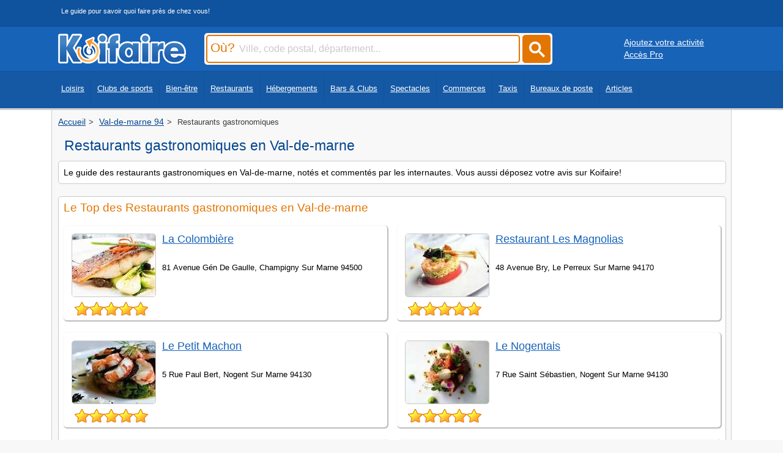

--- FILE ---
content_type: text/html
request_url: https://www.koifaire.com/ile-de-france/val,de,marne,94-d80/restaurants/restaurants,gastronomiques-144/
body_size: 5580
content:
<!DOCTYPE html>
<HTML lang="fr" >
   <HEAD>

<!-- Google tag (gtag.js) -->
<script async src="https://www.googletagmanager.com/gtag/js?id=G-250GMRFF99"></script>
<script>
  window.dataLayer = window.dataLayer || [];
  function gtag(){dataLayer.push(arguments);}
  gtag('js', new Date());

  gtag('config', 'G-250GMRFF99');
</script>


   <meta http-equiv="Content-Type" content="text/html; charset=iso-8859-1">
   <meta name="viewport" content="width=device-width, initial-scale=1" />
   <link REL="shortcut icon" HREF="https://www.koifaire.com/favicon.ico" TYPE="image/x-icon">
      <TITLE>Restaurants gastronomiques en Val-de-marne: Les meilleurs adresses</TITLE>
	  <meta name="description" content="Découvrez les meilleures adresses de restaurants gastronomiques en Val-de-marne. Consultez les horaires, coordonnées et les avis des clients! ">
				
<link rel="canonical" href="https://www.koifaire.com/ile-de-france/val,de,marne,94-d80/restaurants/restaurants,gastronomiques-144/" >

	<style>
	#Haut {
	margin-bottom: 20px;
	border-radius: 5px;
	border: 1px solid #d9d9d9;
	display: block;
	overflow: hidden;
	}
	</style>
			
	    	    <link href="https://www.koifaire.com/css/skin-style-desktop.css" rel="preload" as="style" onload="this.rel='stylesheet'">
		<noscript><link rel="stylesheet" href="https://www.koifaire.com/css/skin-style-desktop.css"></noscript>
	   	   <STYLE type="text/css">
.idl_audiotel_img {
   height: 25px;
   width:180px;
   }
  </STYLE>
						
				
						
		

		<script type="text/javascript" src="https://www.koifaire.com/scripts/1.8.jquery.min.js"></script> 		<script type="text/javascript" src="https://www.koifaire.com/scripts/jquery.autocomplete.min.js"></script>
				
<script async src="https://pagead2.googlesyndication.com/pagead/js/adsbygoogle.js?client=ca-pub-7296708170559262"
     crossorigin="anonymous"></script>





   </HEAD>
      <BODY>
   
   <div id="topbar0"> 
<div id="centerdiv">
<div class="slogan_top">Le guide pour savoir quoi faire près de chez vous!</div>
</div>
</div>
<div id="topbar">
<div id="centerdiv">
	<div class="logo"><a href="https://www.koifaire.com/" alt="Koifaire" Title="Koifaire"><img src="https://www.koifaire.com/images/koifaire.png" width="209" height="49" border="0" alt="Koifaire"></a></div>
		<div id="search">

<form name="sendville" id="form_k" method="post" action="https://www.koifaire.com/recherche/" onsubmit="return valider();">

<script type="text/javascript">
$(document).ready(function() {
	$('#input_ou').autocomplete({
		serviceUrl: 'https://www.koifaire.com/scripts/suggestions-ou.php5',
		dataType: 'json'
	});
	
	 $('.submitbuton').on('click', function() {
        $('#form_k').submit();
    });
	
});
         
function valider(){
	if(sendville.Pville.value == '' || sendville.Pville.value == 'Ville, code postal, département...') {
		alert('Merci de saisir le champ Où');
		sendville.Pville.focus(); //met le curseur dans le champ demandé
		return false; //enpèche l'envoi du formulaire
	}
	else
	{
	sendville.submit();
	}
}
</script>		

		<div class="inputcitysearch"><label for="input_ou"><span class="ou">Où?</span></label><input type="text" name='Pville' id='input_ou' value="Ville, code postal, département..." onfocus="if ( this.value == 'Ville, code postal, département...' ) {this.value = '' ; this.style.color='#000000'; }" onkeyup="lookup(this.value);" /></div>
		
		<a href="#"><div class="submitcitysearch submitbuton"><svg width="50" height="50" viewBox="0 0 25 25" style="filter: invert(99%) sepia(6%) saturate(0%) hue-rotate(122deg) brightness(107%) contrast(100%);"><title>rechercher</title><path d="m4.8495 7.8226c0.82666 0 1.5262-0.29146 2.0985-0.87438 0.57232-0.58292 0.86378-1.2877 0.87438-2.1144 0.010599-0.82666-0.28086-1.5262-0.87438-2.0985-0.59352-0.57232-1.293-0.86378-2.0985-0.87438-0.8055-0.010599-1.5103 0.28086-2.1144 0.87438-0.60414 0.59352-0.8956 1.293-0.87438 2.0985 0.021197 0.8055 0.31266 1.5103 0.87438 2.1144 0.56172 0.60414 1.2665 0.8956 2.1144 0.87438zm4.4695 0.2115 3.681 3.6819-1.259 1.284-3.6817-3.7 0.0019784-0.69479-0.090043-0.098846c-0.87973 0.76087-1.92 1.1413-3.1207 1.1413-1.3553 0-2.5025-0.46363-3.4417-1.3909s-1.4088-2.0686-1.4088-3.4239c0-1.3553 0.4696-2.4966 1.4088-3.4239 0.9392-0.92727 2.0864-1.3969 3.4417-1.4088 1.3553-0.011889 2.4906 0.45771 3.406 1.4088 0.9154 0.95107 1.379 2.0924 1.3909 3.4239 0 1.2126-0.38043 2.2588-1.1413 3.1385l0.098834 0.090049z"></path></svg></div></a>

		</form>
	</div>
	<div class='buttonpro1024'><div style='float:left; margin-left:20px; margin-top:10px;'><a href="https://www.koifaire.com/ajouter-son-activite.html" class='whiteu'>Ajoutez votre activité</a></div>
	<div style='float:left; margin-left:20px;'><a href="http://pro.koifaire.com/" target='_blank' class='whiteu'>Accès Pro</a></div></div></div>
</div>
	<div id="topbar2">
	<div id="centerdiv">

	<nav class="fullscreenmenu" id="Topmenu">
	<div class="navcontent"><ul class="mainul"><li><a href="https://www.koifaire.com/loisirs/">Loisirs</a></li>
	<li><a href="https://www.koifaire.com/sports/">Clubs de sports</a></li>
	<li><a href="https://www.koifaire.com/bien-etre/">Bien-être</a></li>
	<li><a href="https://www.koifaire.com/restaurants/">Restaurants</a></li>
	<li><a href="https://www.koifaire.com/hotels/">Hébergements</a></li>
	<li><a href="https://www.koifaire.com/bars-clubs/">Bars & Clubs</a></li>
	<li><a href="https://www.koifaire.com/spectacles/">Spectacles</a></li>
	<li><a href="https://www.koifaire.com/commerces/">Commerces</a></li>
	<li><a href="https://www.koifaire.com/taxis/">Taxis</a></li>
	<li><a href="https://www.koifaire.com/la-poste/">Bureaux de poste</a></li>
	<li><a href="https://www.koifaire.com/articles/">Articles</a></li>
	</ul>
	</div>
	</nav>
	</div></div>
	
<div id="maindiv">
<div id="centerdiv" class="centerstyle">
<div class='ariane'><ol itemscope itemtype="https://schema.org/BreadcrumbList"><li itemprop="itemListElement" itemscope itemtype="https://schema.org/ListItem">
								<a href="https://www.koifaire.com/" itemprop="item">
								  <span itemprop="name">Accueil</span>
								</a>
								<meta itemprop="position" content="1">
							  </li><li itemprop="itemListElement" itemscope itemtype="https://schema.org/ListItem">
								<a href="https://www.koifaire.com/ile-de-france/val,de,marne,94-d80/" itemprop="item">
								  <span itemprop="name">Val-de-marne 94</span>
								</a>
								<meta itemprop="position" content="2">
							  </li><li itemprop="itemListElement" itemscope itemtype="https://schema.org/ListItem">
								<span itemprop="name">Restaurants gastronomiques</span>
								<meta itemprop="position" content="3">
							  </li></ol></div><div class='toptitre'><div class='h1titre'><h1 class='h1titre'>Restaurants gastronomiques en Val-de-marne</h1></div></div><div id="block"><div class="padding"><font class='petit'>Le guide des restaurants gastronomiques en Val-de-marne, notés et commentés par les internautes. Vous aussi déposez votre avis sur Koifaire!</font></div></div>		
	<div id="block" style='margin-top:3px;'><div class="padding"><h2 class='nomblock'>Le Top des Restaurants gastronomiques en Val-de-marne</h2><div class='listcol'>
				<div id="blockres">
					<div class="padding" style='position:relative;'><div style='float:left;'><img src="https://www.koifaire.com/images/imgcat/144/1.jpg" class="vignette" alt="La Colombière" title="La Colombière" loading="lazy" width="300" height="250"><br><div style='float:left; margin-left:10px; margin-top:-5px;'><div class="avis_note" style='background-color:none; float:left;'><img src="https://www.koifaire.com/images/star1.png" border="0" width='24' height='24' class='star' alt='étoile jaune'><img src="https://www.koifaire.com/images/star1.png" border="0" width='24' height='24' class='star' alt='étoile jaune'><img src="https://www.koifaire.com/images/star1.png" border="0" width='24' height='24' class='star' alt='étoile jaune'><img src="https://www.koifaire.com/images/star1.png" border="0" width='24' height='24' class='star' alt='étoile jaune'><img src="https://www.koifaire.com/images/star1.png" border="0" width='24' height='24' class='star' alt='étoile jaune'></div></div>
									</div><div style='float:left; width:69%'><div style='float:left; margin-bottom:5px; height:40px; margin-top:5px;'>
									<a href="https://www.koifaire.com/ile-de-france/la,colombiere-18584.html" class="titrelist">La Colombière</a></div>
									<div style='clear:both;max-width:500px;'>
									<div style='margin-bottom:5px; width:100%;'>
										<font style='font-size:0.8em;'>81 Avenue Gén De Gaulle, Champigny Sur Marne 94500
										</font>
									</div>
								</div>
							<div style='float:left;margin-top:2px;margin-bottom:5px; width:89%; word-wrap: break-word;'>
							</div></div>
							</div>
					</div>
							
				<div id="blockres">
					<div class="padding" style='position:relative;'><div style='float:left;'><img src="https://www.koifaire.com/images/imgcat/144/2.jpg" class="vignette" alt="Le Petit Machon" title="Le Petit Machon" loading="lazy" width="300" height="250"><br><div style='float:left; margin-left:10px; margin-top:-5px;'><div class="avis_note" style='background-color:none; float:left;'><img src="https://www.koifaire.com/images/star1.png" border="0" width='24' height='24' class='star' alt='étoile jaune'><img src="https://www.koifaire.com/images/star1.png" border="0" width='24' height='24' class='star' alt='étoile jaune'><img src="https://www.koifaire.com/images/star1.png" border="0" width='24' height='24' class='star' alt='étoile jaune'><img src="https://www.koifaire.com/images/star1.png" border="0" width='24' height='24' class='star' alt='étoile jaune'><img src="https://www.koifaire.com/images/star1.png" border="0" width='24' height='24' class='star' alt='étoile jaune'></div></div>
									</div><div style='float:left; width:69%'><div style='float:left; margin-bottom:5px; height:40px; margin-top:5px;'>
									<a href="https://www.koifaire.com/ile-de-france/le,petit,machon-18786.html" class="titrelist">Le Petit Machon</a></div>
									<div style='clear:both;max-width:500px;'>
									<div style='margin-bottom:5px; width:100%;'>
										<font style='font-size:0.8em;'>5 Rue Paul Bert, Nogent Sur Marne 94130
										</font>
									</div>
								</div>
							<div style='float:left;margin-top:2px;margin-bottom:5px; width:89%; word-wrap: break-word;'>
							</div></div>
							</div>
					</div>
							
				<div id="blockres">
					<div class="padding" style='position:relative;'><div style='float:left;'><img src="https://www.koifaire.com/images/imgcat/144/3.jpg" class="vignette" alt="Dar Salam" title="Dar Salam" loading="lazy" width="300" height="250"><br><div style='float:left; margin-left:10px; margin-top:-5px;'><div class="avis_note" style='background-color:none; float:left;'><img src="https://www.koifaire.com/images/star1.png" border="0" width='24' height='24' class='star' alt='étoile jaune'><img src="https://www.koifaire.com/images/star1.png" border="0" width='24' height='24' class='star' alt='étoile jaune'><img src="https://www.koifaire.com/images/star1.png" border="0" width='24' height='24' class='star' alt='étoile jaune'><img src="https://www.koifaire.com/images/star1.png" border="0" width='24' height='24' class='star' alt='étoile jaune'><img src="https://www.koifaire.com/images/star1.png" border="0" width='24' height='24' class='star' alt='étoile jaune'></div></div>
									</div><div style='float:left; width:69%'><div style='float:left; margin-bottom:5px; height:40px; margin-top:5px;'>
									<a href="https://www.koifaire.com/ile-de-france/dar,salam-18432.html" class="titrelist">Dar Salam</a></div>
									<div style='clear:both;max-width:500px;'>
									<div style='margin-bottom:5px; width:100%;'>
										<font style='font-size:0.8em;'>191 Avenue Pierre Brossolette, Le Perreux Sur Marne 94170
										</font>
									</div>
								</div>
							<div style='float:left;margin-top:2px;margin-bottom:5px; width:89%; word-wrap: break-word;'>
							</div></div>
							</div>
					</div>
							
				<div id="blockres">
					<div class="padding" style='position:relative;'><div style='float:left;'><img src="https://www.koifaire.com/images/imgcat/144/4.jpg" class="vignette" alt="Auberge De Limeil" title="Auberge De Limeil" loading="lazy" width="300" height="250"><br><div style='float:left; margin-left:10px; margin-top:-5px;'><div class="avis_note" style='background-color:none; float:left;'><img src="https://www.koifaire.com/images/star1.png" border="0" width='24' height='24' class='star' alt='étoile jaune'><img src="https://www.koifaire.com/images/star1.png" border="0" width='24' height='24' class='star' alt='étoile jaune'><img src="https://www.koifaire.com/images/star1.png" border="0" width='24' height='24' class='star' alt='étoile jaune'><img src="https://www.koifaire.com/images/star1.png" border="0" width='24' height='24' class='star' alt='étoile jaune'><img src="https://www.koifaire.com/images/star1.png" border="0" width='24' height='24' class='star' alt='étoile jaune'></div></div>
									</div><div style='float:left; width:69%'><div style='float:left; margin-bottom:5px; height:40px; margin-top:5px;'>
									<a href="https://www.koifaire.com/ile-de-france/auberge,de,limeil-18261.html" class="titrelist">Auberge De Limeil</a></div>
									<div style='clear:both;max-width:500px;'>
									<div style='margin-bottom:5px; width:100%;'>
										<font style='font-size:0.8em;'>12 Rue Georges Clemenceau, Limeil Brevannes 94450
										</font>
									</div>
								</div>
							<div style='float:left;margin-top:2px;margin-bottom:5px; width:89%; word-wrap: break-word;'>
							</div></div>
							</div>
					</div>
							
				<div id="blockres">
					<div class="padding" style='position:relative;'><div style='float:left;'><img src="https://www.koifaire.com/images/imgcat/144/5.jpg" class="vignette" alt="Restaurant Marou" title="Restaurant Marou" loading="lazy" width="300" height="250"><br><div style='float:left; margin-left:10px; margin-top:-5px;'><div class="avis_note" style='background-color:none; float:left;'><img src="https://www.koifaire.com/images/star1.png" border="0" width='24' height='24' class='star' alt='étoile jaune'><img src="https://www.koifaire.com/images/star1.png" border="0" width='24' height='24' class='star' alt='étoile jaune'><img src="https://www.koifaire.com/images/star1.png" border="0" width='24' height='24' class='star' alt='étoile jaune'><img src="https://www.koifaire.com/images/star1.png" border="0" width='24' height='24' class='star' alt='étoile jaune'><img src="https://www.koifaire.com/images/star1.png" border="0" width='24' height='24' class='star' alt='étoile jaune'></div></div>
									</div><div style='float:left; width:69%'><div style='float:left; margin-bottom:5px; height:40px; margin-top:5px;'>
									<a href="https://www.koifaire.com/ile-de-france/restaurant,marou-18994.html" class="titrelist">Restaurant Marou</a></div>
									<div style='clear:both;max-width:500px;'>
									<div style='margin-bottom:5px; width:100%;'>
										<font style='font-size:0.8em;'>58 Boulevard Jean Mermoz, Chevilly Larue 94550
										</font>
									</div>
								</div>
							<div style='float:left;margin-top:2px;margin-bottom:5px; width:89%; word-wrap: break-word;'>
							</div></div>
							</div>
					</div>
							
				<div id="blockres">
					<div class="padding" style='position:relative;'><div style='float:left;'><img src="https://www.koifaire.com/images/imgcat/144/6.jpg" class="vignette" alt="Restaurant Les Magnolias" title="Restaurant Les Magnolias" loading="lazy" width="300" height="250"><br><div style='float:left; margin-left:10px; margin-top:-5px;'><div class="avis_note" style='background-color:none; float:left;'><img src="https://www.koifaire.com/images/star1.png" border="0" width='24' height='24' class='star' alt='étoile jaune'><img src="https://www.koifaire.com/images/star1.png" border="0" width='24' height='24' class='star' alt='étoile jaune'><img src="https://www.koifaire.com/images/star1.png" border="0" width='24' height='24' class='star' alt='étoile jaune'><img src="https://www.koifaire.com/images/star1.png" border="0" width='24' height='24' class='star' alt='étoile jaune'><img src="https://www.koifaire.com/images/star1.png" border="0" width='24' height='24' class='star' alt='étoile jaune'></div></div>
									</div><div style='float:left; width:69%'><div style='float:left; margin-bottom:5px; height:40px; margin-top:5px;'>
									<a href="https://www.koifaire.com/ile-de-france/restaurant,les,magnolias-18993.html" class="titrelist">Restaurant Les Magnolias</a></div>
									<div style='clear:both;max-width:500px;'>
									<div style='margin-bottom:5px; width:100%;'>
										<font style='font-size:0.8em;'>48 Avenue Bry, Le Perreux Sur Marne 94170
										</font>
									</div>
								</div>
							<div style='float:left;margin-top:2px;margin-bottom:5px; width:89%; word-wrap: break-word;'>
							</div></div>
							</div>
					</div>
							
				<div id="blockres">
					<div class="padding" style='position:relative;'><div style='float:left;'><img src="https://www.koifaire.com/images/imgcat/144/7.jpg" class="vignette" alt="Le Nogentais" title="Le Nogentais" loading="lazy" width="300" height="250"><br><div style='float:left; margin-left:10px; margin-top:-5px;'><div class="avis_note" style='background-color:none; float:left;'><img src="https://www.koifaire.com/images/star1.png" border="0" width='24' height='24' class='star' alt='étoile jaune'><img src="https://www.koifaire.com/images/star1.png" border="0" width='24' height='24' class='star' alt='étoile jaune'><img src="https://www.koifaire.com/images/star1.png" border="0" width='24' height='24' class='star' alt='étoile jaune'><img src="https://www.koifaire.com/images/star1.png" border="0" width='24' height='24' class='star' alt='étoile jaune'><img src="https://www.koifaire.com/images/star1.png" border="0" width='24' height='24' class='star' alt='étoile jaune'></div></div>
									</div><div style='float:left; width:69%'><div style='float:left; margin-bottom:5px; height:40px; margin-top:5px;'>
									<a href="https://www.koifaire.com/ile-de-france/le,nogentais-18763.html" class="titrelist">Le Nogentais</a></div>
									<div style='clear:both;max-width:500px;'>
									<div style='margin-bottom:5px; width:100%;'>
										<font style='font-size:0.8em;'>7 Rue Saint Sébastien, Nogent Sur Marne 94130
										</font>
									</div>
								</div>
							<div style='float:left;margin-top:2px;margin-bottom:5px; width:89%; word-wrap: break-word;'>
							</div></div>
							</div>
					</div>
							
				<div id="blockres">
					<div class="padding" style='position:relative;'><div style='float:left;'><img src="https://www.koifaire.com/images/imgcat/144/8.jpg" class="vignette" alt="Novotel Orly Rungis" title="Novotel Orly Rungis" loading="lazy" width="300" height="250"><br><div style='float:left; margin-left:10px; margin-top:-5px;'><div class="avis_note" style='background-color:none; float:left;'><img src="https://www.koifaire.com/images/star1.png" border="0" width='24' height='24' class='star' alt='étoile jaune'><img src="https://www.koifaire.com/images/star1.png" border="0" width='24' height='24' class='star' alt='étoile jaune'><img src="https://www.koifaire.com/images/star1.png" border="0" width='24' height='24' class='star' alt='étoile jaune'><img src="https://www.koifaire.com/images/star1.png" border="0" width='24' height='24' class='star' alt='étoile jaune'><img src="https://www.koifaire.com/images/star1.png" border="0" width='24' height='24' class='star' alt='étoile jaune'></div></div>
									</div><div style='float:left; width:69%'><div style='float:left; margin-bottom:5px; height:40px; margin-top:5px;'>
									<a href="https://www.koifaire.com/ile-de-france/novotel,orly,rungis-18891.html" class="titrelist">Novotel Orly Rungis</a></div>
									<div style='clear:both;max-width:500px;'>
									<div style='margin-bottom:5px; width:100%;'>
										<font style='font-size:0.8em;'>1 Rue Pont Des Halles, Rungis 94150
										</font>
									</div>
								</div>
							<div style='float:left;margin-top:2px;margin-bottom:5px; width:89%; word-wrap: break-word;'>
							</div></div>
							</div>
					</div>
							
				<div id="blockres">
					<div class="padding" style='position:relative;'><div style='float:left;'><img src="https://www.koifaire.com/images/imgcat/144/9.jpg" class="vignette" alt="Le Lion D'or" title="Le Lion D'or" loading="lazy" width="300" height="250"><br><div style='float:left; margin-left:10px; margin-top:-5px;'><div class="avis_note" style='background-color:none; float:left;'><img src="https://www.koifaire.com/images/star1.png" border="0" width='24' height='24' class='star' alt='étoile jaune'><img src="https://www.koifaire.com/images/star1.png" border="0" width='24' height='24' class='star' alt='étoile jaune'><img src="https://www.koifaire.com/images/star1.png" border="0" width='24' height='24' class='star' alt='étoile jaune'><img src="https://www.koifaire.com/images/star1.png" border="0" width='24' height='24' class='star' alt='étoile jaune'><img src="https://www.koifaire.com/images/star1.png" border="0" width='24' height='24' class='star' alt='étoile jaune'></div></div>
									</div><div style='float:left; width:69%'><div style='float:left; margin-bottom:5px; height:40px; margin-top:5px;'>
									<a href="https://www.koifaire.com/ile-de-france/le,lion,d,or-31878.html" class="titrelist">Le Lion D'or</a></div>
									<div style='clear:both;max-width:500px;'>
									<div style='margin-bottom:5px; width:100%;'>
										<font style='font-size:0.8em;'>7 Rue Port Aux Lions, Charenton Le Pont 94220
										</font>
									</div>
								</div>
							<div style='float:left;margin-top:2px;margin-bottom:5px; width:89%; word-wrap: break-word;'>
							</div></div>
							</div>
					</div>
							
				<div id="blockres">
					<div class="padding" style='position:relative;'><div style='float:left;'><img src="https://www.koifaire.com/images/imgcat/144/10.jpg" class="vignette" alt="Hôtel Restaurant Kyriad Prestige Jonville Le Pont" title="Hôtel Restaurant Kyriad Prestige Jonville Le Pont" loading="lazy" width="300" height="250"><br><div style='float:left; margin-left:10px; margin-top:-5px;'><div class="avis_note" style='background-color:none; float:left;'><img src="https://www.koifaire.com/images/star1.png" border="0" width='24' height='24' class='star' alt='étoile jaune'><img src="https://www.koifaire.com/images/star1.png" border="0" width='24' height='24' class='star' alt='étoile jaune'><img src="https://www.koifaire.com/images/star1.png" border="0" width='24' height='24' class='star' alt='étoile jaune'><img src="https://www.koifaire.com/images/star1.png" border="0" width='24' height='24' class='star' alt='étoile jaune'><img src="https://www.koifaire.com/images/star1.png" border="0" width='24' height='24' class='star' alt='étoile jaune'></div></div>
									</div><div style='float:left; width:69%'><div style='float:left; margin-bottom:5px; height:40px; margin-top:5px;'>
									<a href="https://www.koifaire.com/ile-de-france/hotel,restaurant,kyriad,prestige,jonville,le,pont-18531.html" class="titrelist">Hôtel Restaurant Kyriad Prestige Jonville Le Pont</a></div>
									<div style='clear:both;max-width:500px;'>
									<div style='margin-bottom:5px; width:100%;'>
										<font style='font-size:0.8em;'>16 Avenue Du Général Galliéni, Joinville Le Pont 94340
										</font>
									</div>
								</div>
							<div style='float:left;margin-top:2px;margin-bottom:5px; width:89%; word-wrap: break-word;'>
							</div></div>
							</div>
					</div>
							</div></div></div><div id="block"><div class="padding">
				<div style='float:left;margin-bottom:10px;width:100%;'><h2 class='nomblock' >Les Restaurants gastronomiques par villes en Val-de-marne</h2></div>
				<span class='font'><div class='listvil'><a href="https://www.koifaire.com/ile-de-france/ivry,sur,seine-94200/restaurants/restaurants,gastronomiques-144/" >Ivry sur seine (63)</a></div><div class='listvil'><a href="https://www.koifaire.com/ile-de-france/st,maur,des,fosses-94100/restaurants/restaurants,gastronomiques-144/" >St maur des fosses (58)</a></div><div class='listvil'><a href="https://www.koifaire.com/ile-de-france/vincennes-94300/restaurants/restaurants,gastronomiques-144/" >Vincennes (53)</a></div><div class='listvil'><a href="https://www.koifaire.com/ile-de-france/la,varenne,st,hilaire-94210/restaurants/restaurants,gastronomiques-144/" >La varenne st hilaire (35)</a></div><div class='listvil'><a href="https://www.koifaire.com/ile-de-france/creteil-94000/restaurants/restaurants,gastronomiques-144/" >Creteil (34)</a></div><div class='listvil'><a href="https://www.koifaire.com/ile-de-france/maisons,alfort-94700/restaurants/restaurants,gastronomiques-144/" >Maisons alfort (34)</a></div><div class='listvil'><a href="https://www.koifaire.com/ile-de-france/champigny,sur,marne-94500/restaurants/restaurants,gastronomiques-144/" >Champigny sur marne (29)</a></div><div class='listvil'><a href="https://www.koifaire.com/ile-de-france/charenton,le,pont-94220/restaurants/restaurants,gastronomiques-144/" >Charenton le pont (29)</a></div><div class='listvil'><a href="https://www.koifaire.com/ile-de-france/choisy,le,roi-94600/restaurants/restaurants,gastronomiques-144/" >Choisy le roi (28)</a></div><div class='listvil'><a href="https://www.koifaire.com/ile-de-france/le,perreux,sur,marne-94170/restaurants/restaurants,gastronomiques-144/" >Le perreux sur marne (28)</a></div><div class='listvil'><a href="https://www.koifaire.com/ile-de-france/alfortville-94140/restaurants/restaurants,gastronomiques-144/" >Alfortville (27)</a></div><div class='listvil'><a href="https://www.koifaire.com/ile-de-france/fontenay,sous,bois-94120/restaurants/restaurants,gastronomiques-144/" >Fontenay sous bois (27)</a></div><div class='listvil'><a href="https://www.koifaire.com/ile-de-france/villejuif-94800/restaurants/restaurants,gastronomiques-144/" >Villejuif (27)</a></div><div class='listvil'><a href="https://www.koifaire.com/ile-de-france/vitry,sur,seine-94400/restaurants/restaurants,gastronomiques-144/" >Vitry sur seine (26)</a></div><div class='listvil'><a href="https://www.koifaire.com/ile-de-france/chevilly,larue-94550/restaurants/restaurants,gastronomiques-144/" >Chevilly larue (25)</a></div><div class='listvil'><a href="https://www.koifaire.com/ile-de-france/nogent,sur,marne-94130/restaurants/restaurants,gastronomiques-144/" >Nogent sur marne (25)</a></div><div class='listvil'><a href="https://www.koifaire.com/ile-de-france/thiais-94320/restaurants/restaurants,gastronomiques-144/" >Thiais (24)</a></div><div class='listvil'><a href="https://www.koifaire.com/ile-de-france/cachan-94230/restaurants/restaurants,gastronomiques-144/" >Cachan (23)</a></div><div class='listvil'><a href="https://www.koifaire.com/ile-de-france/arcueil-94110/restaurants/restaurants,gastronomiques-144/" >Arcueil (20)</a></div><div class='listvil'><a href="https://www.koifaire.com/ile-de-france/gentilly-94250/restaurants/restaurants,gastronomiques-144/" >Gentilly (18)</a></div><div class='listvil'><a href="https://www.koifaire.com/ile-de-france/rungis-94150/restaurants/restaurants,gastronomiques-144/" >Rungis (17)</a></div><div class='listvil'><a href="https://www.koifaire.com/ile-de-france/bonneuil,sur,marne-94380/restaurants/restaurants,gastronomiques-144/" >Bonneuil sur marne (15)</a></div><div class='listvil'><a href="https://www.koifaire.com/ile-de-france/villeneuve,st,georges-94190/restaurants/restaurants,gastronomiques-144/" >Villeneuve st georges (15)</a></div><div class='listvil'><a href="https://www.koifaire.com/ile-de-france/st,mande-94160/restaurants/restaurants,gastronomiques-144/" >St mande (14)</a></div><div class='listvil'><a href="https://www.koifaire.com/ile-de-france/villeneuve,le,roi-94290/restaurants/restaurants,gastronomiques-144/" >Villeneuve le roi (14)</a></div><div class='listvil'><a href="https://www.koifaire.com/ile-de-france/joinville,le,pont-94340/restaurants/restaurants,gastronomiques-144/" >Joinville le pont (12)</a></div><div class='listvil'><a href="https://www.koifaire.com/ile-de-france/sucy,en,brie-94370/restaurants/restaurants,gastronomiques-144/" >Sucy en brie (12)</a></div><div class='listvil'><a href="https://www.koifaire.com/ile-de-france/l,hay,les,roses-94240/restaurants/restaurants,gastronomiques-144/" >L hay les roses (10)</a></div><div class='listvil'><a href="https://www.koifaire.com/ile-de-france/bry,sur,marne-94360/restaurants/restaurants,gastronomiques-144/" >Bry sur marne (9)</a></div><div class='listvil'><a href="https://www.koifaire.com/ile-de-france/chennevieres,sur,marne-94430/restaurants/restaurants,gastronomiques-144/" >Chennevieres sur marne (9)</a></div></span></div></div><div id="block" style='margin-top:3px;'><div class="padding"><div style='float:left;margin-bottom:10px;width:100%;'><h2 class='nomblock' >Autres types de Restaurants en Val-de-marne</h2></div><div class='csscolmenu'><a href="https://www.koifaire.com/ile-de-france/val,de,marne,94-d80/restaurants/creperies,bretonnes-93/" class='itemlist'  >Créperies bretonnes (27)</a><a href="https://www.koifaire.com/ile-de-france/val,de,marne,94-d80/restaurants/fast,foods,et,plats,a,emporter-244/" class='itemlist'  >Fast-foods et plats à emporter (288)</a><a href="https://www.koifaire.com/ile-de-france/val,de,marne,94-d80/restaurants/livraisons,a,domicile,et,traiteur-245/" class='itemlist'  >Livraisons à domicile et traiteur (73)</a><a href="https://www.koifaire.com/ile-de-france/val,de,marne,94-d80/restaurants/livraisons,de,pizzas-453/" class='itemlist'  >Livraisons de pizzas (33)</a><a href="https://www.koifaire.com/ile-de-france/val,de,marne,94-d80/restaurants/restaurants,chinois,vietnamiens,et,thai-85/" class='itemlist'  >Restaurants chinois, vietnamiens et thaï (3)</a><a href="https://www.koifaire.com/ile-de-france/val,de,marne,94-d80/restaurants/restaurants,indiens-92/" class='itemlist'  >Restaurants indiens (6)</a><a href="https://www.koifaire.com/ile-de-france/val,de,marne,94-d80/restaurants/restaurants,italiens,et,pizzerias-78/" class='itemlist'  >Restaurants italiens et pizzerias (187)</a><a href="https://www.koifaire.com/ile-de-france/val,de,marne,94-d80/restaurants/restaurants,japonais,et,sushis-82/" class='itemlist'  >Restaurants japonais et sushis (30)</a><a href="https://www.koifaire.com/ile-de-france/val,de,marne,94-d80/restaurants/restaurants,marins,et,specialistes,de,la,mer-98/" class='itemlist'  >Restaurants marins et spécialistés de la mer (1)</a><a href="https://www.koifaire.com/ile-de-france/val,de,marne,94-d80/restaurants/restaurants,mediterraneen,du,sud-99/" class='itemlist'  >Restaurants méditerranéen / du sud (2)</a><a href="https://www.koifaire.com/ile-de-france/val,de,marne,94-d80/restaurants/restaurants,orientaux,et,africains-88/" class='itemlist'  >Restaurants orientaux et africains (11)</a><a href="https://www.koifaire.com/ile-de-france/val,de,marne,94-d80/restaurants/restaurants,sympas-95/" class='itemlist'  >Restaurants sympas (12)</a><a href="https://www.koifaire.com/ile-de-france/val,de,marne,94-d80/restaurants/restaurants,traditionnels-79/" class='itemlist'  >Restaurants traditionnels (13)</a></div></div></div><div id="block"><div class="padding"><h2 class="nomblock">Autres activités en Val-de-marne</h2><div class="csscol"><a href="https://www.koifaire.com/ile-de-france/val,de,marne,94-d80/loisirs/" class="lialignlink"><img src="https://www.koifaire.com/images/icons/leisure.png" border="0" class="icon" alt='leisure'><span class="lialigntxt">Loisirs et activités</span></a><a href="https://www.koifaire.com/ile-de-france/val,de,marne,94-d80/discotheques-bars/" class="lialignlink"><img src="https://www.koifaire.com/images/icons/disco.png" border="0" class="icon" alt='disco'><span class="lialigntxt">Bars, café et clubs</span></a><a href="https://www.koifaire.com/ile-de-france/val,de,marne,94-d80/theatres/" class="lialignlink"><img src="https://www.koifaire.com/images/icons/theater.png" border="0" class="icon" alt='theater'><span class="lialigntxt">Arts du spectacle</span></a><a href="https://www.koifaire.com/ile-de-france/val,de,marne,94-d80/hotels/" class="lialignlink"><img src="https://www.koifaire.com/images/icons/hotels.png" border="0" class="icon" alt='hotels'><span class="lialigntxt">Hébergements</span></a><a href="https://www.koifaire.com/ile-de-france/val,de,marne,94-d80/sports/" class="lialignlink"><img src="https://www.koifaire.com/images/icons/sports.png" border="0" class="icon" alt='sports'><span class="lialigntxt">Clubs de sports</span></a><a href="https://www.koifaire.com/ile-de-france/val,de,marne,94-d80/boutiques/" class="lialignlink"><img src="https://www.koifaire.com/images/icons/shopping.png" border="0" class="icon" alt='shopping'><span class="lialigntxt">Commerces</span></a><a href="https://www.koifaire.com/ile-de-france/val,de,marne,94-d80/detente/" class="lialignlink"><img src="https://www.koifaire.com/images/icons/spa.png" border="0" class="icon" alt='spa'><span class="lialigntxt">Soins du corps</span></a><a href="https://www.koifaire.com/la-poste-val,de,marne-dep-94/" class="lialignlink"><img src="https://www.koifaire.com/images/icons/postes.png" border="0" class="icon" alt="poste"><span class="lialigntxt">Bureaux de postes</span></a></div></div></div>

</div>
</div>


<div id='footer' style='text-align: center;'>

	<div style='display: inline-block; text-align: left;'>
		<div class='linkfooter' style='display: inline-block; margin: 5px; vertical-align: top;'>
		<div style='margin-bottom:5px;'>Liens utiles</div>
		<a href='https://www.koifaire.com/villes/'>Liste des villes</a>
		</div>
		<div class='linkfooter' style='display: inline-block; margin: 5px; vertical-align: top;'>
		<div style='margin-bottom:5px;'>Informations</div>
		<a href='https://www.koifaire.com/contact/'>Contact</a><br>
		<a href='https://www.koifaire.com/conditions/'>Mentions/CGU</a>
		</div>

		<div class='linkfooter' style='display: inline-block; margin: 5px; vertical-align: top;'>
		<div style='margin-bottom:5px;'>Réseaux sociaux</div>
		<a href="https://www.facebook.com/Koifaire" rel="external"><img src="https://www.koifaire.com/images/bt_fb.png" width="25" height="24" border="0" title="Koifaire facebook" alt="Koifaire facebook"></a>&nbsp;&nbsp;
		<a href="https://twitter.com/koifaire_com"  rel="external"><img src="https://www.koifaire.com/images/bt_tw.png" width="25" height="24" border="0" title="Koifaire twitter" alt="Koifaire facebook"></a>
		</div>

	</div>

</div>

 



	

   </BODY>
</HTML>

--- FILE ---
content_type: text/html; charset=utf-8
request_url: https://www.google.com/recaptcha/api2/aframe
body_size: 270
content:
<!DOCTYPE HTML><html><head><meta http-equiv="content-type" content="text/html; charset=UTF-8"></head><body><script nonce="eCpW5DIQRwqKD4UhDjmKMQ">/** Anti-fraud and anti-abuse applications only. See google.com/recaptcha */ try{var clients={'sodar':'https://pagead2.googlesyndication.com/pagead/sodar?'};window.addEventListener("message",function(a){try{if(a.source===window.parent){var b=JSON.parse(a.data);var c=clients[b['id']];if(c){var d=document.createElement('img');d.src=c+b['params']+'&rc='+(localStorage.getItem("rc::a")?sessionStorage.getItem("rc::b"):"");window.document.body.appendChild(d);sessionStorage.setItem("rc::e",parseInt(sessionStorage.getItem("rc::e")||0)+1);localStorage.setItem("rc::h",'1769017087332');}}}catch(b){}});window.parent.postMessage("_grecaptcha_ready", "*");}catch(b){}</script></body></html>

--- FILE ---
content_type: application/javascript
request_url: https://www.koifaire.com/scripts/jquery.autocomplete.min.js
body_size: 3430
content:
/**
*  Ajax Autocomplete for jQuery, version 1.2.9
*  (c) 2013 Tomas Kirda
*
*  Ajax Autocomplete for jQuery is freely distributable under the terms of an MIT-style license.
*  For details, see the web site: https://github.com/devbridge/jQuery-Autocomplete
*
*/
(function(d){"function"===typeof define&&define.amd?define(["jquery"],d):d(jQuery)})(function(d){function g(a,b){var c=function(){},c={autoSelectFirst:!1,appendTo:"body",serviceUrl:null,lookup:null,onSelect:null,width:"auto",minChars:1,maxHeight:300,deferRequestBy:0,params:{},formatResult:g.formatResult,delimiter:null,zIndex:9999,type:"GET",noCache:!1,onSearchStart:c,onSearchComplete:c,onSearchError:c,containerClass:"autocomplete-suggestions",tabDisabled:!1,dataType:"text",currentRequest:null,triggerSelectOnValidInput:!0,
lookupFilter:function(a,b,c){return-1!==a.value.toLowerCase().indexOf(c)},paramName:"query",transformResult:function(a){return"string"===typeof a?d.parseJSON(a):a}};this.element=a;this.el=d(a);this.suggestions=[];this.badQueries=[];this.selectedIndex=-1;this.currentValue=this.element.value;this.intervalId=0;this.cachedResponse={};this.onChange=this.onChangeInterval=null;this.isLocal=!1;this.suggestionsContainer=null;this.options=d.extend({},c,b);this.classes={selected:"autocomplete-selected",suggestion:"autocomplete-suggestion"};
this.hint=null;this.hintValue="";this.selection=null;this.initialize();this.setOptions(b)}var k=function(){return{escapeRegExChars:function(a){return a.replace(/[\-\[\]\/\{\}\(\)\*\+\?\.\\\^\$\|]/g,"\\$&")},createNode:function(a){var b=document.createElement("div");b.className=a;b.style.position="absolute";b.style.display="none";return b}}}();g.utils=k;d.Autocomplete=g;g.formatResult=function(a,b){var c="("+k.escapeRegExChars(b)+")";return a.value.replace(RegExp(c,"gi"),"<strong>$1</strong>")};g.prototype=
{killerFn:null,initialize:function(){var a=this,b="."+a.classes.suggestion,c=a.classes.selected,e=a.options,f;a.element.setAttribute("autocomplete","off");a.killerFn=function(b){0===d(b.target).closest("."+a.options.containerClass).length&&(a.killSuggestions(),a.disableKillerFn())};a.suggestionsContainer=g.utils.createNode(e.containerClass);f=d(a.suggestionsContainer);f.appendTo(e.appendTo);"auto"!==e.width&&f.width(e.width);f.on("mouseover.autocomplete",b,function(){a.activate(d(this).data("index"))});
f.on("mouseout.autocomplete",function(){a.selectedIndex=-1;f.children("."+c).removeClass(c)});f.on("click.autocomplete",b,function(){a.select(d(this).data("index"))});a.fixPosition();a.fixPositionCapture=function(){a.visible&&a.fixPosition()};d(window).on("resize.autocomplete",a.fixPositionCapture);a.el.on("keydown.autocomplete",function(b){a.onKeyPress(b)});a.el.on("keyup.autocomplete",function(b){a.onKeyUp(b)});a.el.on("blur.autocomplete",function(){a.onBlur()});a.el.on("focus.autocomplete",function(){a.onFocus()});
a.el.on("change.autocomplete",function(b){a.onKeyUp(b)})},onFocus:function(){this.fixPosition();if(this.options.minChars<=this.el.val().length)this.onValueChange()},onBlur:function(){this.enableKillerFn()},setOptions:function(a){var b=this.options;d.extend(b,a);if(this.isLocal=d.isArray(b.lookup))b.lookup=this.verifySuggestionsFormat(b.lookup);d(this.suggestionsContainer).css({"max-height":b.maxHeight+"px",width:b.width+"px","z-index":b.zIndex})},clearCache:function(){this.cachedResponse={};this.badQueries=
[]},clear:function(){this.clearCache();this.currentValue="";this.suggestions=[]},disable:function(){this.disabled=!0;this.currentRequest&&this.currentRequest.abort()},enable:function(){this.disabled=!1},fixPosition:function(){var a;"body"===this.options.appendTo&&(a=this.el.offset(),a={top:a.top+this.el.outerHeight()+"px",left:a.left+"px"},"auto"===this.options.width&&(a.width=this.el.outerWidth()-2+"px"),d(this.suggestionsContainer).css(a))},enableKillerFn:function(){d(document).on("click.autocomplete",
this.killerFn)},disableKillerFn:function(){d(document).off("click.autocomplete",this.killerFn)},killSuggestions:function(){var a=this;a.stopKillSuggestions();a.intervalId=window.setInterval(function(){a.hide();a.stopKillSuggestions()},50)},stopKillSuggestions:function(){window.clearInterval(this.intervalId)},isCursorAtEnd:function(){var a=this.el.val().length,b=this.element.selectionStart;return"number"===typeof b?b===a:document.selection?(b=document.selection.createRange(),b.moveStart("character",
-a),a===b.text.length):!0},onKeyPress:function(a){if(!this.disabled&&!this.visible&&40===a.which&&this.currentValue)this.suggest();else if(!this.disabled&&this.visible){switch(a.which){case 27:this.el.val(this.currentValue);this.hide();break;case 39:if(this.hint&&this.options.onHint&&this.isCursorAtEnd()){this.selectHint();break}return;case 9:if(this.hint&&this.options.onHint){this.selectHint();return}case 13:if(-1===this.selectedIndex){this.hide();return}this.select(this.selectedIndex);if(9===a.which&&
!1===this.options.tabDisabled)return;break;case 38:this.moveUp();break;case 40:this.moveDown();break;default:return}a.stopImmediatePropagation();a.preventDefault()}},onKeyUp:function(a){var b=this;if(!b.disabled){switch(a.which){case 38:case 40:return}clearInterval(b.onChangeInterval);if(b.currentValue!==b.el.val())if(b.findBestHint(),0<b.options.deferRequestBy)b.onChangeInterval=setInterval(function(){b.onValueChange()},b.options.deferRequestBy);else b.onValueChange()}},onValueChange:function(){var a=
this.options,b=this.el.val(),c=this.getQuery(b);this.selection&&(this.selection=null,(a.onInvalidateSelection||d.noop).call(this.element));clearInterval(this.onChangeInterval);this.currentValue=b;this.selectedIndex=-1;if(a.triggerSelectOnValidInput&&(b=this.findSuggestionIndex(c),-1!==b)){this.select(b);return}c.length<a.minChars?this.hide():this.getSuggestions(c)},findSuggestionIndex:function(a){var b=-1,c=a.toLowerCase();d.each(this.suggestions,function(a,d){if(d.value.toLowerCase()===c)return b=
a,!1});return b},getQuery:function(a){var b=this.options.delimiter;if(!b)return a;a=a.split(b);return d.trim(a[a.length-1])},getSuggestionsLocal:function(a){var b=this.options,c=a.toLowerCase(),e=b.lookupFilter,f=parseInt(b.lookupLimit,10),b={suggestions:d.grep(b.lookup,function(b){return e(b,a,c)})};f&&b.suggestions.length>f&&(b.suggestions=b.suggestions.slice(0,f));return b},getSuggestions:function(a){var b,c=this,e=c.options,f=e.serviceUrl,l,g;e.params[e.paramName]=a;l=e.ignoreParams?null:e.params;
c.isLocal?b=c.getSuggestionsLocal(a):(d.isFunction(f)&&(f=f.call(c.element,a)),g=f+"?"+d.param(l||{}),b=c.cachedResponse[g]);b&&d.isArray(b.suggestions)?(c.suggestions=b.suggestions,c.suggest()):c.isBadQuery(a)||!1===e.onSearchStart.call(c.element,e.params)||(c.currentRequest&&c.currentRequest.abort(),c.currentRequest=d.ajax({url:f,data:l,type:e.type,dataType:e.dataType}).done(function(b){c.currentRequest=null;c.processResponse(b,a,g);e.onSearchComplete.call(c.element,a)}).fail(function(b,d,f){e.onSearchError.call(c.element,
a,b,d,f)}))},isBadQuery:function(a){for(var b=this.badQueries,c=b.length;c--;)if(0===a.indexOf(b[c]))return!0;return!1},hide:function(){this.visible=!1;this.selectedIndex=-1;d(this.suggestionsContainer).hide();this.signalHint(null)},suggest:function(){if(0===this.suggestions.length)this.hide();else{var a=this.options,b=a.formatResult,c=this.getQuery(this.currentValue),e=this.classes.suggestion,f=this.classes.selected,g=d(this.suggestionsContainer),k=a.beforeRender,m="",h;if(a.triggerSelectOnValidInput&&
(h=this.findSuggestionIndex(c),-1!==h)){this.select(h);return}d.each(this.suggestions,function(a,d){m+='<div class="'+e+'" data-index="'+a+'">'+b(d,c)+"</div>"});"auto"===a.width&&(h=this.el.outerWidth()-2,g.width(0<h?h:300));g.html(m);a.autoSelectFirst&&(this.selectedIndex=0,g.children().first().addClass(f));d.isFunction(k)&&k.call(this.element,g);g.show();this.visible=!0;this.findBestHint()}},findBestHint:function(){var a=this.el.val().toLowerCase(),b=null;a&&(d.each(this.suggestions,function(c,
d){var f=0===d.value.toLowerCase().indexOf(a);f&&(b=d);return!f}),this.signalHint(b))},signalHint:function(a){var b="";a&&(b=this.currentValue+a.value.substr(this.currentValue.length));this.hintValue!==b&&(this.hintValue=b,this.hint=a,(this.options.onHint||d.noop)(b))},verifySuggestionsFormat:function(a){return a.length&&"string"===typeof a[0]?d.map(a,function(a){return{value:a,data:null}}):a},processResponse:function(a,b,c){var d=this.options;a=d.transformResult(a,b);a.suggestions=this.verifySuggestionsFormat(a.suggestions);
d.noCache||(this.cachedResponse[c]=a,0===a.suggestions.length&&this.badQueries.push(c));b===this.getQuery(this.currentValue)&&(this.suggestions=a.suggestions,this.suggest())},activate:function(a){var b=this.classes.selected,c=d(this.suggestionsContainer),e=c.children();c.children("."+b).removeClass(b);this.selectedIndex=a;return-1!==this.selectedIndex&&e.length>this.selectedIndex?(a=e.get(this.selectedIndex),d(a).addClass(b),a):null},selectHint:function(){var a=d.inArray(this.hint,this.suggestions);
this.select(a)},select:function(a){this.hide();this.onSelect(a)},moveUp:function(){-1!==this.selectedIndex&&(0===this.selectedIndex?(d(this.suggestionsContainer).children().first().removeClass(this.classes.selected),this.selectedIndex=-1,this.el.val(this.currentValue),this.findBestHint()):this.adjustScroll(this.selectedIndex-1))},moveDown:function(){this.selectedIndex!==this.suggestions.length-1&&this.adjustScroll(this.selectedIndex+1)},adjustScroll:function(a){var b=this.activate(a),c,e;b&&(b=b.offsetTop,
c=d(this.suggestionsContainer).scrollTop(),e=c+this.options.maxHeight-25,b<c?d(this.suggestionsContainer).scrollTop(b):b>e&&d(this.suggestionsContainer).scrollTop(b-this.options.maxHeight+25),this.el.val(this.getValue(this.suggestions[a].value)),this.signalHint(null))},onSelect:function(a){var b=this.options.onSelect;a=this.suggestions[a];this.currentValue=this.getValue(a.value);this.el.val(this.currentValue);this.signalHint(null);this.suggestions=[];this.selection=a;d.isFunction(b)&&b.call(this.element,
a)},getValue:function(a){var b=this.options.delimiter,c;if(!b)return a;c=this.currentValue;b=c.split(b);return 1===b.length?a:c.substr(0,c.length-b[b.length-1].length)+a},dispose:function(){this.el.off(".autocomplete").removeData("autocomplete");this.disableKillerFn();d(window).off("resize.autocomplete",this.fixPositionCapture);d(this.suggestionsContainer).remove()}};d.fn.autocomplete=function(a,b){return 0===arguments.length?this.first().data("autocomplete"):this.each(function(){var c=d(this),e=
c.data("autocomplete");if("string"===typeof a){if(e&&"function"===typeof e[a])e[a](b)}else e&&e.dispose&&e.dispose(),e=new g(this,a),c.data("autocomplete",e)})}});
